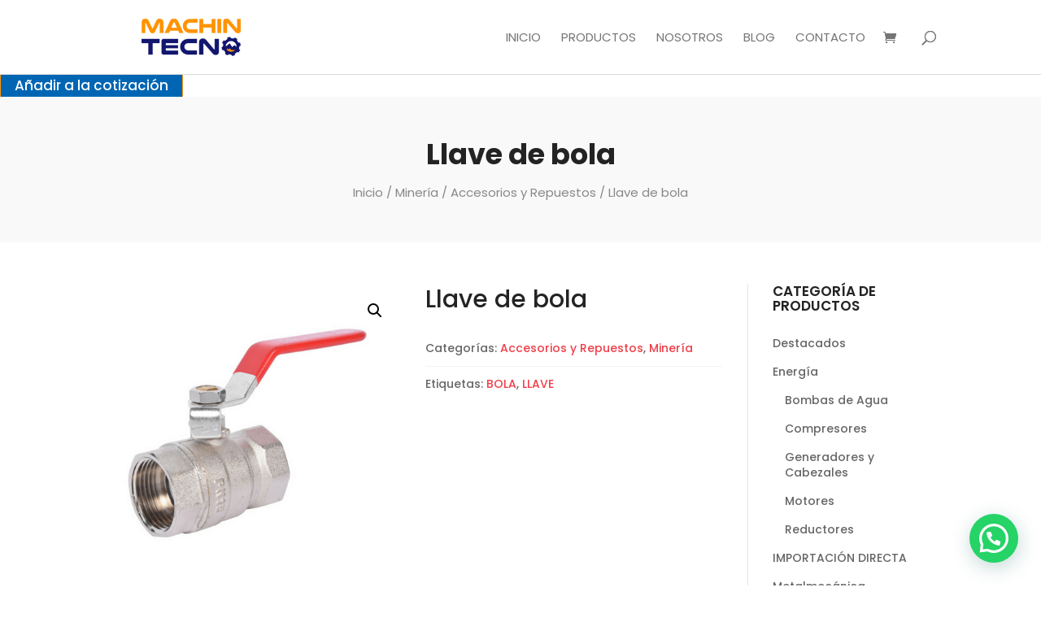

--- FILE ---
content_type: text/css
request_url: https://www.machintecno.cl/wp-content/et-cache/11651/et-divi-dynamic-tb-3178-tb-11249-11651-late.css
body_size: -103
content:
@font-face{font-family:ETmodules;font-display:block;src:url(//www.machintecno.cl/wp-content/themes/Divi/core/admin/fonts/modules/social/modules.eot);src:url(//www.machintecno.cl/wp-content/themes/Divi/core/admin/fonts/modules/social/modules.eot?#iefix) format("embedded-opentype"),url(//www.machintecno.cl/wp-content/themes/Divi/core/admin/fonts/modules/social/modules.ttf) format("truetype"),url(//www.machintecno.cl/wp-content/themes/Divi/core/admin/fonts/modules/social/modules.woff) format("woff"),url(//www.machintecno.cl/wp-content/themes/Divi/core/admin/fonts/modules/social/modules.svg#ETmodules) format("svg");font-weight:400;font-style:normal}